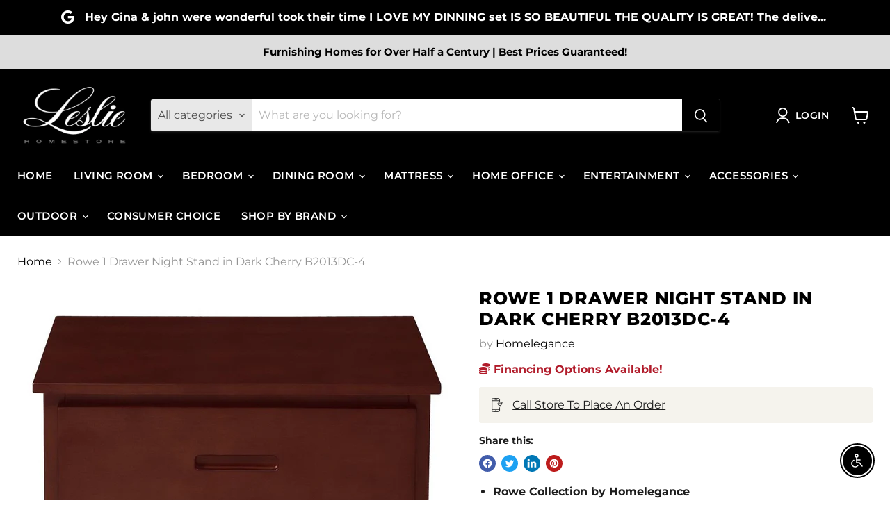

--- FILE ---
content_type: text/html; charset=utf-8
request_url: https://lesliefurniture.com/collections/all/products/homelegance-rowe-1-drawer-night-stand-in-dark-cherry-b2013dc-4?view=recently-viewed
body_size: 1044
content:






















  
    
    











<li
  class="productgrid--item  imagestyle--natural    productitem--sale  productitem--emphasis  product-recently-viewed-card    show-actions--mobile"
  data-product-item
  data-product-quickshop-url="/collections/all/products/homelegance-rowe-1-drawer-night-stand-in-dark-cherry-b2013dc-4"
  
    data-recently-viewed-card
  
>
  <div class="productitem" data-product-item-content>
    
    
    
    

    

    

    <div class="productitem__container">
      <div class="product-recently-viewed-card-time" data-product-handle="homelegance-rowe-1-drawer-night-stand-in-dark-cherry-b2013dc-4">
      <button
        class="product-recently-viewed-card-remove"
        aria-label="close"
        data-remove-recently-viewed
      >
        


                                                                      <svg class="icon-remove "    aria-hidden="true"    focusable="false"    role="presentation"    xmlns="http://www.w3.org/2000/svg" width="10" height="10" viewBox="0 0 10 10" xmlns="http://www.w3.org/2000/svg">      <path fill="currentColor" d="M6.08785659,5 L9.77469752,1.31315906 L8.68684094,0.225302476 L5,3.91214341 L1.31315906,0.225302476 L0.225302476,1.31315906 L3.91214341,5 L0.225302476,8.68684094 L1.31315906,9.77469752 L5,6.08785659 L8.68684094,9.77469752 L9.77469752,8.68684094 L6.08785659,5 Z"></path>    </svg>                                              

      </button>
    </div>

      <div class="productitem__image-container">
        <a
          class="productitem--image-link"
          href="/collections/all/products/homelegance-rowe-1-drawer-night-stand-in-dark-cherry-b2013dc-4"
          aria-label="/products/homelegance-rowe-1-drawer-night-stand-in-dark-cherry-b2013dc-4"
          tabindex="-1"
          data-product-page-link
        >
          <figure
            class="productitem--image"
            data-product-item-image
            
              style="--product-grid-item-image-aspect-ratio: 0.9777983348751156;"
            
          >
            
              
                
                

  
    <noscript data-rimg-noscript>
      <img
        
          src="//lesliefurniture.com/cdn/shop/files/Homelegance_20_Fremont_20Warehouse__2024-10-18T16_56_25.255682_lhtlabervk_512x545.jpg?v=1768864641"
        

        alt=""
        data-rimg="noscript"
        srcset="//lesliefurniture.com/cdn/shop/files/Homelegance_20_Fremont_20Warehouse__2024-10-18T16_56_25.255682_lhtlabervk_512x545.jpg?v=1768864641 1x, //lesliefurniture.com/cdn/shop/files/Homelegance_20_Fremont_20Warehouse__2024-10-18T16_56_25.255682_lhtlabervk_988x1052.jpg?v=1768864641 1.93x"
        class="productitem--image-alternate"
        
        
      >
    </noscript>
  

  <img
    
      src="//lesliefurniture.com/cdn/shop/files/Homelegance_20_Fremont_20Warehouse__2024-10-18T16_56_25.255682_lhtlabervk_512x545.jpg?v=1768864641"
    
    alt=""

    
      data-rimg="lazy"
      data-rimg-scale="1"
      data-rimg-template="//lesliefurniture.com/cdn/shop/files/Homelegance_20_Fremont_20Warehouse__2024-10-18T16_56_25.255682_lhtlabervk_{size}.jpg?v=1768864641"
      data-rimg-max="993x1057"
      data-rimg-crop="false"
      
      srcset="data:image/svg+xml;utf8,<svg%20xmlns='http://www.w3.org/2000/svg'%20width='512'%20height='545'></svg>"
    

    class="productitem--image-alternate"
    
    
  >



  <div data-rimg-canvas></div>


              
              

  
    <noscript data-rimg-noscript>
      <img
        
          src="//lesliefurniture.com/cdn/shop/files/Homelegance_20_Itasca__2023-03-08T19_23_29.708364_mbxfntlxze_512x524.jpg?v=1768864641"
        

        alt=""
        data-rimg="noscript"
        srcset="//lesliefurniture.com/cdn/shop/files/Homelegance_20_Itasca__2023-03-08T19_23_29.708364_mbxfntlxze_512x524.jpg?v=1768864641 1x, //lesliefurniture.com/cdn/shop/files/Homelegance_20_Itasca__2023-03-08T19_23_29.708364_mbxfntlxze_1024x1048.jpg?v=1768864641 2x, //lesliefurniture.com/cdn/shop/files/Homelegance_20_Itasca__2023-03-08T19_23_29.708364_mbxfntlxze_1055x1079.jpg?v=1768864641 2.06x"
        class="productitem--image-primary"
        
        
      >
    </noscript>
  

  <img
    
      src="//lesliefurniture.com/cdn/shop/files/Homelegance_20_Itasca__2023-03-08T19_23_29.708364_mbxfntlxze_512x524.jpg?v=1768864641"
    
    alt=""

    
      data-rimg="lazy"
      data-rimg-scale="1"
      data-rimg-template="//lesliefurniture.com/cdn/shop/files/Homelegance_20_Itasca__2023-03-08T19_23_29.708364_mbxfntlxze_{size}.jpg?v=1768864641"
      data-rimg-max="1057x1081"
      data-rimg-crop="false"
      
      srcset="data:image/svg+xml;utf8,<svg%20xmlns='http://www.w3.org/2000/svg'%20width='512'%20height='524'></svg>"
    

    class="productitem--image-primary"
    
    
  >



  <div data-rimg-canvas></div>


            

            



























          </figure>
        </a>
      </div><div class="productitem--info">
        
          
        

        
          


































        

        <h2 class="productitem--title">
          <a href="/collections/all/products/homelegance-rowe-1-drawer-night-stand-in-dark-cherry-b2013dc-4" data-product-page-link>
            Rowe 1 Drawer Night Stand in Dark Cherry B2013DC-4
          </a>
        </h2>

        
          
            <span class="productitem--vendor">
              <a href="/collections/vendors?q=Homelegance" title="Homelegance">Homelegance</a>
            </span>
          
        

        

        
          
            <div class="productitem__stock-level">
              







<div class="product-stock-level-wrapper" >
  
</div>

            </div>
          

          
            
          
        

        <div class="dovr-product-item-watermarks-snippet" data-version="1.2.0">
    

    




    <div class="dovr-nmi-message" data-version="1.0.0">
    
</div>

    <div class="dovr-model-viewer-product-item" data-version="1.0.0" style="padding-bottom: 5px;">
  
</div>
    <div data-a="Rowe 1 Drawer Night Stand in Dark Cherry B2013DC-4" class="dovr-in-stock-watermark-product-item" data-version="1.0.0">

</div>
    
</div>


        
          <div class="productitem--description">
            <p>
Rowe Collection by Homelegance
Dark Cherry
Made of Pine veneers and wood
1 drawer
1 lower storage cubby
Cutout Handles
No assembly required






...</p>

            
              <a
                href="/collections/all/products/homelegance-rowe-1-drawer-night-stand-in-dark-cherry-b2013dc-4"
                class="productitem--link"
                data-product-page-link
              >
                View full details
              </a>
            
          </div>
        
      </div>

      
    </div>
  </div>

  
</li>
